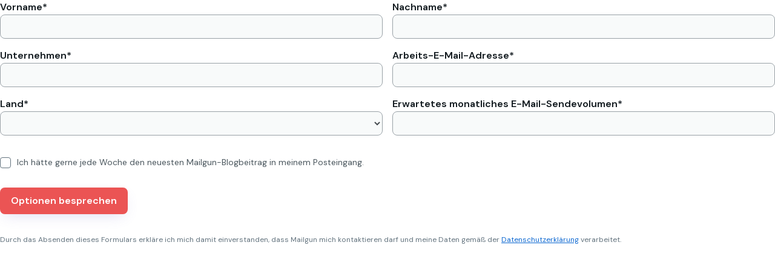

--- FILE ---
content_type: text/html; charset=utf-8
request_url: https://hello.learn.mailgun.com/l/830283/2022-05-17/3d9gd8
body_size: 8285
content:
<!DOCTYPE html>
<html>
  <head>
    <base href="http://go.pardot.com" >
    <meta charset="utf-8"/>
    <meta http-equiv="Content-Type" content="text/html; charset=utf-8"/>
    <meta name="description" content=""/>
    <title></title>
    <link href="https://cdnjs.cloudflare.com/ajax/libs/font-awesome/3.2.1/css/font-awesome.min.css" media="all" rel="stylesheet" type="text/css">
    <link rel="preconnect" href="https://fonts.googleapis.com"/>
    <link rel="preconnect" href="https://fonts.gstatic.com" crossorigin />
    <link href="https://fonts.googleapis.com/css2?family=DM+Sans:ital,opsz,wght@0,9..40,100..1000;1,9..40,100..1000&display=swap" rel="stylesheet" />
    <script type="text/javascript">
      // Intercept Pardot redirection when form is validated
      const observer = new MutationObserver(mutations => {
        mutations.forEach(({ addedNodes }) => {
          addedNodes.forEach(node => {
            // For each added script tag
            if(node.nodeType === 1 && node.tagName === 'SCRIPT') {
              const redirectAddress = [...node?.textContent?.matchAll(/top\.location = (".+")/gm)]?.[0]?.[1]
              if(redirectAddress){
                // If the src is inside your blacklist
                node.type = 'javascript/blocked'
                // Push gtml event first
                dataLayer.push({
                  event: 'pardot-iframe-success',
                  'eventCallback': () => setTimeout(() => {
                    // Creating a tag, preventing pardot domain redirection
                    const script_tag = document.createElement('script');
                    script_tag.type = 'text/javascript';
                    script_tag.text = `<!--
                    top.location = ${redirectAddress};
                    // -->`;
                    document.body.appendChild(script_tag);
                  }, 1000)
                })
              }
            }
          })
        })
      })
      observer.observe(document.documentElement, {
        childList: true,
        subtree: true
      })
    </script>
    <!-- Google Tag Manager -->
    <script>(function(w,d,s,l,i){w[l]=w[l]||[];w[l].push({'gtm.start':
    new Date().getTime(),event:'gtm.js'});var f=d.getElementsByTagName(s)[0],
    j=d.createElement(s),dl=l!='dataLayer'?'&l='+l:'';j.async=true;j.src=
    'https://www.googletagmanager.com/gtm.js?id='+i+dl;f.parentNode.insertBefore(j,f);
    })(window,document,'script','dataLayer','GTM-PRQXKN7W');</script>
    <!-- End Google Tag Manager -->
        <style type="text/css">
body {
  margin: 0 !important;
  font-family: 'DM Sans', sans-serif;
}

#pardot-form {
  display: flex;
  flex-direction: column;
  margin-bottom: 0 !important;
  padding-bottom: 0 !important;
}

form.form {
  padding: 0px !important;
  margin: 0px !important;
}

@media screen and (min-width: 400px) {
  form.form .container {
    display: flex;
    flex-direction: row;
    flex-wrap: wrap;
    justify-content: space-between;
  }

  form.form div.form-col-1,
  form.form div.form-col-2 {
    width: calc(50% - 8px);
  }
}

@media screen and (max-width: 400px) {
  form.form .container {
    display: flex;
    flex-direction: column;
    flex-wrap: wrap;
    -webkit-box-pack: center;
    justify-content: center;
  }

  form.form div.form-col-1,
  form.form div.form-col-2 {
    width: 100%;
  }
}

form.form div.form-col-1:not(:last-child),
form.form div.form-col-2:not(:last-child) {
  margin-bottom: 16px;
}

form.form .form-field .field-label {
  color: rgb(19, 27, 32);
  font-family: "DM Sans";
  font-size: 16px;
  font-weight: 600;
  line-height: 24px;
  margin-bottom: 4px;
}

body form.form input.text {
  width: auto;
}

form.form .form-field input.text,
form.form .form-field input.date,
form.form .form-field select {
  border: 1px solid #808A91;
  border-radius: 8px;
  max-height: 40px;
  opacity: 0.8;
  width: 100%;
  background-color: #F7F9FA;
  display: flex;
  -webkit-box-align: center;
  align-items: center;
  box-sizing: border-box;
  color: rgb(70, 84, 92);
  outline: none;
  padding: 8px 16px;
  text-align: inherit;
  color: rgb(19, 27, 32);
  font-family: "DM Sans";
  font-size: 16px;
  font-weight: 400;
  line-height: 24px;
}

form.form .form-field input.text:focus,
form.form .form-field input.text:hover,
form.form .form-field input.date:focus,
form.form .form-field input.date:hover,
form.form .form-field textarea.standard:focus,
form.form .form-field textarea.standard:hover,
form.form .form-field select:focus,
form.form .form-field select:hover {
  border: 1px solid rgb(32, 162, 193);
  opacity: 1;
}

form.form .pd-textarea {
  width: 100%;
}

form.form .form-field textarea {
  -webkit-box-flex: 1;
  background-color: #F7F9FA;
  border: 1px solid #808A91;
  border-radius: 8px;
  box-sizing: border-box;
  color: rgb(85, 85, 85);
  flex-grow: 1;
  font-family: "DM Sans";
  font-size: 16px;
  min-height: 96px;
  max-height: 80px;
  outline: none;
  overflow-wrap: break-word;
  padding: 8px 16px;
  resize: none;
  white-space: pre-wrap;
  width: 100% !important;
}


/* hide the regular checkbox */

.pd-checkbox input {
  opacity: 0;
  position: absolute;
}

/* position the label */
.pd-checkbox input,
.pd-checkbox label {
  cursor: pointer;
  display: inline-block;
  margin-top: 18px;
  vertical-align: middle;
}

div.form-col-full~.pd-checkbox input,
div.form-col-full~.pd-checkbox label {
  margin-top: 2px;
}

.pd-checkbox label {
  color: #4B575E;
  font-family: "DM Sans";
  font-size: 14px;
  font-style: normal;
  font-weight: 400;
  line-height: 20px;
  position: relative;
  text-align: inherit;
}

/* style the unchecked checkbox */
.pd-checkbox input+label:before {
  background: #fff;
  border: 1px solid #63737E;
  border-radius: 4px;
  content: '';
  display: inline-block;
  font-size: 10px;
  height: 16px;
  line-height: 18px;
  margin-right: 10px;
  text-align: center;
  vertical-align: middle;
  width: 16px;
}

/* style the checked checkbox */
.pd-checkbox input:checked+label:before {
  border: 1px solid #007874;
  background-color: #06998B;
  color: #FFF;
  content: "\f00c";
  font-family: 'FontAwesome';
}

body form.form div.form-col-full {
  display: grid;
  margin-left: 0 !important;
  margin-right: 0 !important;
  padding-left: 0 !important;
  padding-right: 0 !important;
  width: 100%;
}

body form.form div.form-col-full input {
  margin-bottom: 16px;
}

body form.form div.form-col-full select {
  width: 102%;
}

body form.form select {
  font-size: 14px;
  height: 40px;
  padding: 8px 6px;
  width: 105%;
}

/* Captcha fix */
form.form .pd-captcha {
  display: block !important;
  height: 150px !important;
  left: 0 !important;
  position: relative !important;
  width: 190px !important;
}

/* label for checkbox */
form.form .no-label .value,
form.form .no-label .description {
  font-size: 14px;
  text-align: start;
}

form.form p.submit input {
  -moz-border-radius: 8px;
  -webkit-border-radius: 8px;
  background-color: #EB5454;
  border-radius: 8px;
  color: #FFFFFF;
  font-family: "DM Sans";
  font-size: 16px;
  font-weight: 600;
  line-height: 24px;
  margin-right: 0 !important;
  cursor: pointer;
  padding: 8px 16px !important;
  transition: background-color 150ms cubic-bezier(0.4, 0, 0.2, 1) 0s, color 150ms cubic-bezier(0.4, 0, 0.2, 1) 0s, fill 150ms cubic-bezier(0.4, 0, 0.2, 1) 0s, border-color 150ms cubic-bezier(0.4, 0, 0.2, 1) 0s;
  border: 2px solid #EB5454;
  box-shadow: rgba(100, 93, 194, 0.24) 0px 8px 24px -8px;
}

form.form p.submit input:hover {
  background: #FF8080;
  border: 2px solid #FF8080;
}

form.form p.submit input:active {
  background: #BD3C41;
  border: 2px solid #BD3C41;
}

form.form p.submit input:focus:not(:active):not(.is-loading) {
  background: #EB5454;
  border: 2px solid transparent;
  box-shadow: rgba(100, 93, 194, 0.24) 0px 8px 24px -8px;
  color: rgb(255, 255, 255);
  fill: rgb(255, 255, 255);
  outline: #61ABFF solid 4px;
  outline-offset: 4px;
}

form.form p.submit {
  margin: 32px 0 0 0 !important;
  text-align: start;
}

@media screen and (max-width: 767px) {
  form.form p.submit {
    margin: 24px 0 8px 8px !important;
  }
}

form.form p.required label,
form.form span.required label {
  background: none !important;
  font-weight: normal;
}

.red-color,
form.form p.error,
form.form span.error,
form.form div.error,
form.form p.error label {
  color: #c02428 !important;
  margin: 0px !important;
  padding: 0 0 0.5em 0;
}

.red-background,
form.form p.errors {
  display: none;
}

form.form span.value {
  margin-left: 0;
}

form.form p {
  margin: 0px !important;
  padding: 0px !important;
}

form.form p.submit~p {
  text-align: left;
  color: rgb(99, 115, 126);
  line-height: 20px;
  margin-top: 32px !important;
  font-family: "DM Sans";
  font-size: 12px;
  font-weight: 400;
}


@media screen and (max-width: 767px) {
  form.form p.submit~p {
    margin-top: 24px !important;
  }
}

form.form p.submit~p a {
  transition: color 0.25s ease 0s;
  color: #0D68D1;
  display: inline-flex;
  text-decoration: underline 2px;
  text-underline-offset: 3px;
}

form.form p.submit~p a:hover {
  text-decoration: underline;
}

form.form p.submit+p {
  display: none;
}
         </style>
  <link rel="stylesheet" type="text/css" href="https://hello.learn.mailgun.com/css/form.css?ver=2021-09-20" />
<script type="text/javascript" src="https://hello.learn.mailgun.com/js/piUtils.js?ver=2021-09-20"></script><script type="text/javascript">
piAId = '831283';
piCId = '2525';
piHostname = 'hello.learn.mailgun.com';
if(!window['pi']) { window['pi'] = {}; } pi = window['pi']; if(!pi['tracker']) { pi['tracker'] = {}; } pi.tracker.pi_form = true;
(function() {
	function async_load(){
		var s = document.createElement('script'); s.type = 'text/javascript';
		s.src = ('https:' == document.location.protocol ? 'https://' : 'http://') + piHostname + '/pd.js';
		var c = document.getElementsByTagName('script')[0]; c.parentNode.insertBefore(s, c);
	}
	if(window.attachEvent) { window.attachEvent('onload', async_load); }
	else { window.addEventListener('load', async_load, false); }
})();
</script></head>
  <body>
    <!-- Google Tag Manager (noscript) -->
        <noscript><iframe src="https://www.googletagmanager.com/ns.html?id=GTM-PRQXKN7W"
        height="0" width="0" style="display:none;visibility:hidden"></iframe></noscript>
    <!-- End Google Tag Manager (noscript) -->
    <script type="text/javascript" src="https://cdnjs.cloudflare.com/ajax/libs/iframe-resizer/4.2.11/iframeResizer.contentWindow.min.js" defer></script>
<form accept-charset="UTF-8" method="post" action="https://hello.learn.mailgun.com/l/830283/2022-05-17/3d9gd8" class="form" id="pardot-form">

<style type="text/css">
form.form p label { color: #000000; }
</style>
 

 

 
	<script async id="dreamdata-iframe" src="https://cdn.dreamdata.cloud/scripts/identify-form/v1/iframe-identify-form.min.js"></script>
		
		
		<div class="container">

    		
    			<div class="form-field form-col-1 first_name pd-text required    ">
    				
    					<label class="field-label" for="830283_155605pi_830283_155605">Vorname*</label>
    				
    				
    				<input type="text" name="830283_155605pi_830283_155605" id="830283_155605pi_830283_155605" value="" class="text" size="30" maxlength="40" onchange="" onfocus="" />
    				
    			
    			<div id="error_for_830283_155605pi_830283_155605" style="display:none"></div>
    			
    		    </div>
    		
    			<div class="form-field form-col-2 last_name pd-text required    ">
    				
    					<label class="field-label" for="830283_155608pi_830283_155608">Nachname*</label>
    				
    				
    				<input type="text" name="830283_155608pi_830283_155608" id="830283_155608pi_830283_155608" value="" class="text" size="30" maxlength="80" onchange="" onfocus="" />
    				
    			
    			<div id="error_for_830283_155608pi_830283_155608" style="display:none"></div>
    			
    		    </div>
    		
    			<div class="form-field form-col-1 company pd-text required    ">
    				
    					<label class="field-label" for="830283_155611pi_830283_155611">Unternehmen*</label>
    				
    				
    				<input type="text" name="830283_155611pi_830283_155611" id="830283_155611pi_830283_155611" value="" class="text" size="30" maxlength="255" onchange="" onfocus="" />
    				
    			
    			<div id="error_for_830283_155611pi_830283_155611" style="display:none"></div>
    			
    		    </div>
    		
    			<div class="form-field form-col-2 email pd-text required    ">
    				
    					<label class="field-label" for="830283_155614pi_830283_155614">Arbeits-E-Mail-Adresse*</label>
    				
    				
    				<input type="text" name="830283_155614pi_830283_155614" id="830283_155614pi_830283_155614" value="" class="text" size="30" maxlength="255" onchange="" onfocus="" />
    				
    			
    			<div id="error_for_830283_155614pi_830283_155614" style="display:none"></div>
    			
    		    </div>
    		
    			<div class="form-field form-col-1 country pd-select required    ">
    				
    					<label class="field-label" for="830283_165631pi_830283_165631">Land*</label>
    				
    				
    				<select name="830283_165631pi_830283_165631" id="830283_165631pi_830283_165631" class="select" onchange=""><option value="1683064" selected="selected"></option>
<option value="1683067">United States</option>
<option value="1683070">Canada</option>
<option value="1683073">Afghanistan</option>
<option value="1683076">Albania</option>
<option value="1683079">Algeria</option>
<option value="1683082">American Samoa</option>
<option value="1683085">Andorra</option>
<option value="1683088">Angola</option>
<option value="1683091">Anguilla</option>
<option value="1683094">Antarctica</option>
<option value="1683097">Antigua and Barbuda</option>
<option value="1683100">Argentina</option>
<option value="1683103">Armenia</option>
<option value="1683106">Aruba</option>
<option value="1683109">Australia</option>
<option value="1683112">Austria</option>
<option value="1683115">Azerbaijan</option>
<option value="1683118">Bahamas</option>
<option value="1683121">Bahrain</option>
<option value="1683124">Bangladesh</option>
<option value="1683127">Barbados</option>
<option value="1683130">Belarus</option>
<option value="1683133">Belgium</option>
<option value="1683136">Belize</option>
<option value="1683139">Benin</option>
<option value="1683142">Bermuda</option>
<option value="1683145">Bhutan</option>
<option value="1683148">Bolivia</option>
<option value="1683151">Bosnia and Herzegovina</option>
<option value="1683154">Botswana</option>
<option value="1683157">Brazil</option>
<option value="1683160">British Indian Ocean Territory</option>
<option value="1683163">British Virgin Islands</option>
<option value="1683166">Brunei</option>
<option value="1683169">Bulgaria</option>
<option value="1683172">Burkina Faso</option>
<option value="1683175">Burundi</option>
<option value="1683178">Cambodia</option>
<option value="1683181">Cameroon</option>
<option value="1683184">Cape Verde</option>
<option value="1683187">Cayman Islands</option>
<option value="1683190">Central African Republic</option>
<option value="1683193">Chad</option>
<option value="1683196">Chile</option>
<option value="1683199">China</option>
<option value="1683202">Christmas Island</option>
<option value="1683205">Cocos (Keeling) Islands</option>
<option value="1683208">Colombia</option>
<option value="1683211">Comoros</option>
<option value="1683214">Congo</option>
<option value="1683217">Cook Islands</option>
<option value="1683220">Costa Rica</option>
<option value="1683223">Croatia</option>
<option value="1683226">Cuba</option>
<option value="1683229">Cura&ccedil;ao</option>
<option value="1683232">Cyprus</option>
<option value="1683235">Czech Republic</option>
<option value="1683238">C&ocirc;te d&rsquo;Ivoire</option>
<option value="1683241">Democratic Republic of the Congo</option>
<option value="1683244">Denmark</option>
<option value="1683247">Djibouti</option>
<option value="1683250">Dominica</option>
<option value="1683253">Dominican Republic</option>
<option value="1683256">Ecuador</option>
<option value="1683259">Egypt</option>
<option value="1683262">El Salvador</option>
<option value="1683265">Equatorial Guinea</option>
<option value="1683268">Eritrea</option>
<option value="1683271">Estonia</option>
<option value="1683274">Ethiopia</option>
<option value="1683277">Falkland Islands</option>
<option value="1683280">Faroe Islands</option>
<option value="1683283">Fiji</option>
<option value="1683286">Finland</option>
<option value="1683289">France</option>
<option value="1683292">French Guiana</option>
<option value="1683295">French Polynesia</option>
<option value="1683298">French Southern Territories</option>
<option value="1683301">Gabon</option>
<option value="1683304">Gambia</option>
<option value="1683307">Georgia</option>
<option value="1683310">Germany</option>
<option value="1683313">Ghana</option>
<option value="1683316">Gibraltar</option>
<option value="1683319">Greece</option>
<option value="1683322">Greenland</option>
<option value="1683325">Grenada</option>
<option value="1683328">Guadeloupe</option>
<option value="1683331">Guam</option>
<option value="1683334">Guatemala</option>
<option value="1683337">Guernsey</option>
<option value="1683340">Guinea</option>
<option value="1683343">Guinea-Bissau</option>
<option value="1683346">Guyana</option>
<option value="1683349">Haiti</option>
<option value="1683352">Honduras</option>
<option value="1683355">Hong Kong S.A.R., China</option>
<option value="1683358">Hungary</option>
<option value="1683361">Iceland</option>
<option value="1683364">India</option>
<option value="1683367">Indonesia</option>
<option value="1683370">Iran</option>
<option value="1683373">Iraq</option>
<option value="1683376">Ireland</option>
<option value="1683379">Isle of Man</option>
<option value="1683382">Israel</option>
<option value="1683385">Italy</option>
<option value="1683388">Jamaica</option>
<option value="1683391">Japan</option>
<option value="1683394">Jersey</option>
<option value="1683397">Jordan</option>
<option value="1683400">Kazakhstan</option>
<option value="1683403">Kenya</option>
<option value="1683406">Kiribati</option>
<option value="1683409">Kuwait</option>
<option value="1683412">Kyrgyzstan</option>
<option value="1683415">Laos</option>
<option value="1683418">Latvia</option>
<option value="1683421">Lebanon</option>
<option value="1683424">Lesotho</option>
<option value="1683427">Liberia</option>
<option value="1683430">Libya</option>
<option value="1683433">Liechtenstein</option>
<option value="1683436">Lithuania</option>
<option value="1683439">Luxembourg</option>
<option value="1683442">Macao S.A.R., China</option>
<option value="1683445">Macedonia</option>
<option value="1683448">Madagascar</option>
<option value="1683451">Malawi</option>
<option value="1683454">Malaysia</option>
<option value="1683457">Maldives</option>
<option value="1683460">Mali</option>
<option value="1683463">Malta</option>
<option value="1683466">Marshall Islands</option>
<option value="1683469">Martinique</option>
<option value="1683472">Mauritania</option>
<option value="1683475">Mauritius</option>
<option value="1683478">Mayotte</option>
<option value="1683481">Mexico</option>
<option value="1683484">Micronesia</option>
<option value="1683487">Moldova</option>
<option value="1683490">Monaco</option>
<option value="1683493">Mongolia</option>
<option value="1683496">Montenegro</option>
<option value="1683499">Montserrat</option>
<option value="1683502">Morocco</option>
<option value="1683505">Mozambique</option>
<option value="1683508">Myanmar</option>
<option value="1683511">Namibia</option>
<option value="1683514">Nauru</option>
<option value="1683517">Nepal</option>
<option value="1683520">Netherlands</option>
<option value="1683523">New Caledonia</option>
<option value="1683526">New Zealand</option>
<option value="1683529">Nicaragua</option>
<option value="1683532">Niger</option>
<option value="1683535">Nigeria</option>
<option value="1683538">Niue</option>
<option value="1683541">Norfolk Island</option>
<option value="1683544">North Korea</option>
<option value="1683547">Northern Mariana Islands</option>
<option value="1683550">Norway</option>
<option value="1683553">Oman</option>
<option value="1683556">Pakistan</option>
<option value="1683559">Palau</option>
<option value="1683562">Palestinian Territory</option>
<option value="1683565">Panama</option>
<option value="1683568">Papua New Guinea</option>
<option value="1683571">Paraguay</option>
<option value="1683574">Peru</option>
<option value="1683577">Philippines</option>
<option value="1683580">Pitcairn</option>
<option value="1683583">Poland</option>
<option value="1683586">Portugal</option>
<option value="1683589">Puerto Rico</option>
<option value="1683592">Qatar</option>
<option value="1683595">Romania</option>
<option value="1683598">Russia</option>
<option value="1683601">Rwanda</option>
<option value="1683604">R&eacute;union</option>
<option value="1683607">Saint Barth&eacute;lemy</option>
<option value="1683610">Saint Helena</option>
<option value="1683613">Saint Kitts and Nevis</option>
<option value="1683616">Saint Lucia</option>
<option value="1683619">Saint Pierre and Miquelon</option>
<option value="1683622">Saint Vincent and the Grenadines</option>
<option value="1683625">Samoa</option>
<option value="1683628">San Marino</option>
<option value="1683631">Sao Tome and Principe</option>
<option value="1683634">Saudi Arabia</option>
<option value="1683637">Senegal</option>
<option value="1683640">Serbia</option>
<option value="1683643">Seychelles</option>
<option value="1683646">Sierra Leone</option>
<option value="1683649">Singapore</option>
<option value="1683652">Slovakia</option>
<option value="1683655">Slovenia</option>
<option value="1683658">Solomon Islands</option>
<option value="1683661">Somalia</option>
<option value="1683664">South Africa</option>
<option value="1683667">South Korea</option>
<option value="1683670">South Sudan</option>
<option value="1683673">Spain</option>
<option value="1683676">Sri Lanka</option>
<option value="1683679">Sudan</option>
<option value="1683682">Suriname</option>
<option value="1683685">Svalbard and Jan Mayen</option>
<option value="1683688">Swaziland</option>
<option value="1683691">Sweden</option>
<option value="1683694">Switzerland</option>
<option value="1683697">Syria</option>
<option value="1683700">Taiwan</option>
<option value="1683703">Tajikistan</option>
<option value="1683706">Tanzania</option>
<option value="1683709">Thailand</option>
<option value="1683712">Timor-Leste</option>
<option value="1683715">Togo</option>
<option value="1683718">Tokelau</option>
<option value="1683721">Tonga</option>
<option value="1683724">Trinidad and Tobago</option>
<option value="1683727">Tunisia</option>
<option value="1683730">Turkey</option>
<option value="1683733">Turkmenistan</option>
<option value="1683736">Turks and Caicos Islands</option>
<option value="1683739">Tuvalu</option>
<option value="1683742">U.S. Virgin Islands</option>
<option value="1683745">Uganda</option>
<option value="1683748">Ukraine</option>
<option value="1683751">United Arab Emirates</option>
<option value="1683754">United Kingdom</option>
<option value="1683757">United States Minor Outlying Islands</option>
<option value="1683760">Uruguay</option>
<option value="1683763">Uzbekistan</option>
<option value="1683766">Vanuatu</option>
<option value="1683769">Vatican</option>
<option value="1683772">Venezuela, Bolivarian Republic of</option>
<option value="1683775">Viet Nam</option>
<option value="1683778">Wallis and Futuna</option>
<option value="1683781">Western Sahara</option>
<option value="1683784">Yemen</option>
<option value="1683787">Zambia</option>
<option value="1683790">Zimbabwe</option>
</select>
    				
    			
    			<div id="error_for_830283_165631pi_830283_165631" style="display:none"></div>
    			
    		    </div>
    		
    			<div class="form-field form-col-2 Expected_Email_Volume pd-text required    ">
    				
    					<label class="field-label" for="830283_155617pi_830283_155617">Erwartetes monatliches E-Mail-Sendevolumen*</label>
    				
    				
    				<input type="text" name="830283_155617pi_830283_155617" id="830283_155617pi_830283_155617" value="" class="text" size="30" maxlength="65535" onchange="" onfocus="" />
    				
    			
    			<div id="error_for_830283_155617pi_830283_155617" style="display:none"></div>
    			
    		    </div>
    		
    			<div class="form-field form-col-full Blog_Subscription_Checkbox pd-checkbox   no-label  ">
    				
    				
    				<span class="value"><span><input type="checkbox" name="830283_155620pi_830283_155620_1626289" id="830283_155620pi_830283_155620_1626289" value="1626289" onchange="" /><label class="inline" for="830283_155620pi_830283_155620_1626289">Ich hätte gerne jede Woche den neuesten Mailgun-Blogbeitrag in meinem Posteingang.</label></span></span>
    				
    			
    			<div id="error_for_830283_155620pi_830283_155620" style="display:none"></div>
    			
    		    </div>
    		
    			<div class="form-field  gclid pd-hidden  hidden   ">
    				
    				
    				<input type="hidden" name="830283_155623pi_830283_155623" id="830283_155623pi_830283_155623" value="" />
    				
    			
    			<div id="error_for_830283_155623pi_830283_155623" style="display:none"></div>
    			
    		    </div>
    		
    			<div class="form-field  utm_campaign pd-hidden  hidden   ">
    				
    				
    				<input type="hidden" name="830283_220896pi_830283_220896" id="830283_220896pi_830283_220896" value="" />
    				
    			
    			<div id="error_for_830283_220896pi_830283_220896" style="display:none"></div>
    			
    		    </div>
    		
    			<div class="form-field  utm_content pd-hidden  hidden   ">
    				
    				
    				<input type="hidden" name="830283_220899pi_830283_220899" id="830283_220899pi_830283_220899" value="" />
    				
    			
    			<div id="error_for_830283_220899pi_830283_220899" style="display:none"></div>
    			
    		    </div>
    		
    			<div class="form-field  utm_medium pd-hidden  hidden   ">
    				
    				
    				<input type="hidden" name="830283_220902pi_830283_220902" id="830283_220902pi_830283_220902" value="" />
    				
    			
    			<div id="error_for_830283_220902pi_830283_220902" style="display:none"></div>
    			
    		    </div>
    		
    			<div class="form-field  utm_source pd-hidden  hidden   ">
    				
    				
    				<input type="hidden" name="830283_220905pi_830283_220905" id="830283_220905pi_830283_220905" value="" />
    				
    			
    			<div id="error_for_830283_220905pi_830283_220905" style="display:none"></div>
    			
    		    </div>
    		
    			<div class="form-field  utm_term pd-hidden  hidden   ">
    				
    				
    				<input type="hidden" name="830283_220908pi_830283_220908" id="830283_220908pi_830283_220908" value="" />
    				
    			
    			<div id="error_for_830283_220908pi_830283_220908" style="display:none"></div>
    			
    		    </div>
    		
    		
    	</div>
		
		
	<p style="position:absolute; width:190px; left:-9999px; top: -9999px;visibility:hidden;">
		<label for="pi_extra_field">Comments</label>
		<input type="text" name="pi_extra_field" id="pi_extra_field"/>
	</p>
		
		
		<!-- forces IE5-8 to correctly submit UTF8 content  -->
		<input name="_utf8" type="hidden" value="&#9731;" />
		
		<p class="submit">
			<input type="submit" accesskey="s" value="Optionen besprechen" />
		</p>
	<p>&nbsp;</p>

<p>Durch das Absenden dieses Formulars erkl&auml;re ich mich damit einverstanden, dass Mailgun mich kontaktieren darf und meine Daten gem&auml;&szlig; der&nbsp;<a aria-describedby="tooltip_7147" data-test-id="cf-ui-text-link" href="https://www.mailgun.com/de/rechtliches/datenschutzerklaerung/" rel="noopener noreferrer">Datenschutzerkl&auml;rung</a> verarbeitet.</p>

	

 
<script type="text/javascript">
//<![CDATA[

	var anchors = document.getElementsByTagName("a");
	for (var i=0; i<anchors.length; i++) {
		var anchor = anchors[i];
		if(anchor.getAttribute("href")&&!anchor.getAttribute("target")) {
			anchor.target = "_top";
		}
	}
		
//]]>
</script>
<input type="hidden" name="hiddenDependentFields" id="hiddenDependentFields" value="" /></form>
<script src="https://tag.clearbitscripts.com/v1/pk_54258638e2140e223e87c6c868ec9a93/tags.js"></script><script type="text/javascript">(function(){ pardot.$(document).ready(function(){ (function() {
	var $ = window.pardot.$;
	window.pardot.FormDependencyMap = [];

	$('.form-field-primary input, .form-field-primary select').each(function(index, input) {
		$(input).on('change', window.piAjax.checkForDependentField);
		window.piAjax.checkForDependentField.call(input);
	});
})(); });})();</script>
<script async id="dreamdata-iframe" src="https://cdn.dreamdata.cloud/scripts/identify-form/v1/iframe-identify-form.min.js"></script>
<script>
const formTextArea = document.querySelectorAll('textarea');
const formInputs = document.querySelectorAll('form input');
const form = document.querySelector('form');

// add required attribute to inputs
const formFields = document.querySelectorAll(".form-field");

  formFields.forEach(field => {
    // Find the label and input within the field
    const label = field.querySelector("label.field-label");
    const input = field.querySelector("input");

    if (label && input && label.textContent.includes("*")) {
      // Add the 'required' attribute to the input field
      input.setAttribute("required", "true");
    }
  });
// add required attribute to inputs

const doNotAllow = /["{}<>]/g;

formInputs.forEach((input) => {
  input.addEventListener('input', () => {
    const inputValue = input.value;
    if (inputValue.match(doNotAllow)) {
      input.value = '';
      throw new Error('Error');
    }
  });
});

formTextArea.forEach((textarea) => {
  textarea.addEventListener('input', () => {
    const inputValue = textarea.value;
    if (inputValue.match(doNotAllow)) {
      textarea.value = '';
      throw new Error('Error');
    }
  });
});


(function (window) {
  const form = document.querySelector('form')
  form.onsubmit = async function (event) {
    event.preventDefault()
    const email = event?.target.querySelector('.email input')?.value
    const errorNode = event?.target.querySelector('.email div')
    console.log(email, 'email')
    if (!email) return false

    const logError = () => {
      errorNode.textContent = 'Please provide a valid email.'
      errorNode.style.display = 'block'
      errorNode.style.color = '#CB4A49'
    }

    await fetch('https://www.mailgun.com/emailcheck/', {
      method: 'POST',
      headers: {
        Accept: 'application/json',
      },
      body: JSON.stringify({
        email,
      }),
    })
      .then((response) => {
        if (response.status === 200) {
          console.log('sending form...')
          form.submit()
        } else {
          logError()
          return false
        }
      })
      .catch((err) => {
        // Abort sending form to pardot
        console.log(err, 'err')
        logError()
      })
  }
})(window)

</script>
<script>
    const params = new URLSearchParams(window.location.search);

    for (const [key, value] of params) {
        const field = document.querySelector(`.${key}`);

        if (field !== null) {
            field.querySelector('input').value = value;
        }
    }
</script>
</body>
</html>